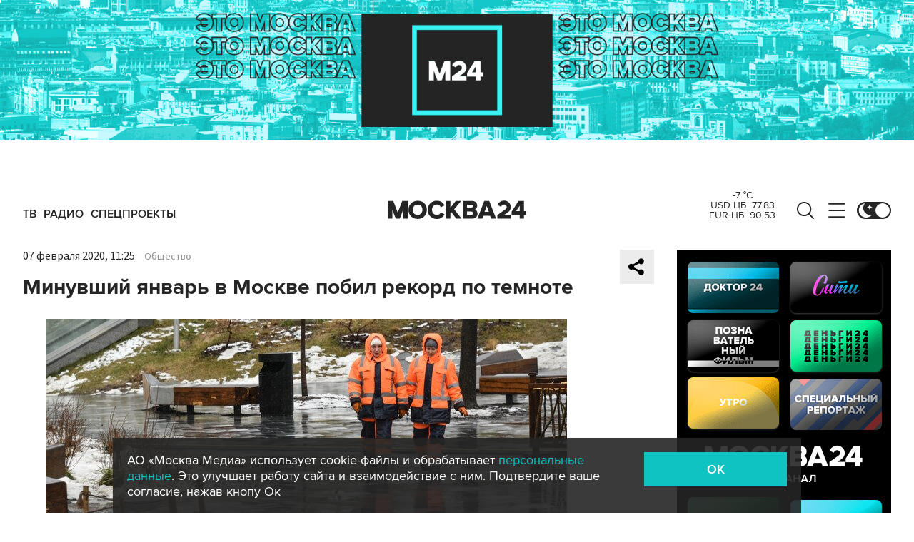

--- FILE ---
content_type: application/javascript
request_url: https://smi2.ru/counter/settings?payload=CImVAg&cb=_callbacks____0mkl1bqt4
body_size: 1514
content:
_callbacks____0mkl1bqt4("[base64]");